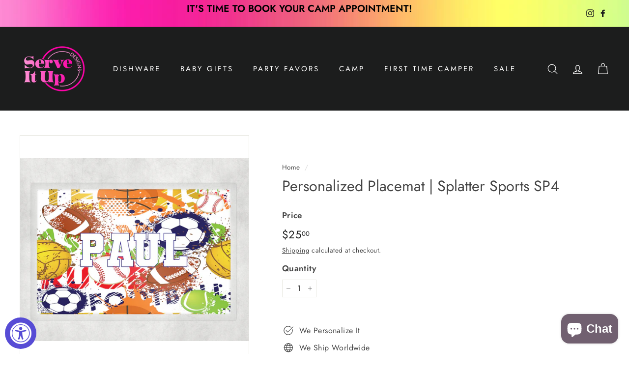

--- FILE ---
content_type: text/css
request_url: https://serveitupdesigns.com/cdn/shop/t/5/assets/58clicks-7q81.css?v=111687307164534929191636674447
body_size: -97
content:
.site-nav>.site-nav__item>.site-nav__link:hover,.site-nav__link--underline:after{color:#fd8bd2;border-color:inherit}.site-nav>.site-nav__item:nth-child(6n+2)>.site-nav__link:hover,.site-nav>.site-nav__item:nth-child(6n+2)>.site-nav__link--underline:after{color:#fb1dab}.site-nav>.site-nav__item:nth-child(6n+3)>.site-nav__link:hover,.site-nav>.site-nav__item:nth-child(6n+3)>.site-nav__link--underline:after{color:#f89371}.site-nav>.site-nav__item:nth-child(6n+4)>.site-nav__link:hover,.site-nav>.site-nav__item:nth-child(6n+4)>.site-nav__link--underline:after{color:#ff6}.site-nav>.site-nav__item:nth-child(6n+5)>.site-nav__link:hover,.site-nav>.site-nav__item:nth-child(6n+5)>.site-nav__link--underline:after{color:#83dad0}.site-nav>.site-nav__item:nth-child(6n+6)>.site-nav__link:hover,.site-nav>.site-nav__item:nth-child(6n+6)>.site-nav__link--underline:after{color:#0092d3}.promo-grid__product-images .image-wrap{background:transparent}.carousel-collection .grid-item{width:calc(100% / 3);min-height:120px}@media (min-width: 768px){.carousel-collection .grid-item{width:calc(100% / 6);min-height:160px}}.color__block-list{width:calc(100% - 120px);margin:0 auto 80px}.color__block-list .flickity-previous{left:-60px}.color__block-list .flickity-next{right:-60px}.color__block{position:relative}.color__block.team__block-item{width:calc(50% - 30px);margin:15px;float:left;min-height:1px}.color__block.team__block-item p{margin-top:10px;font-weight:700}@media screen and (min-width: 768px){.color__block.team__block-item{width:calc(25% - 30px)}}@media screen and (min-width: 1000px){.color__block.team__block-item{width:calc(20% - 30px)}}@media screen and (min-width: 1280px){.color__block.team__block-item{width:calc(16.66666% - 30px)}}.color__block .color__secondary-image{position:absolute;top:0;left:0;opacity:0;-webkit-transition:all .35s ease-in-out;-moz-transition:all .35s ease-in-out;-o-transition:all .35s ease-in-out;transition:all .35s ease-in-out}.color__block:hover .color__secondary-image{opacity:1}.container-color h2{margin-top:30px;margin-bottom:15px}.color-image{position:relative;top:0}.color-image.collection-image img{padding:0}.cbb-frequently-bought-container{padding:25px;border:2px solid #bebfc2}
/*# sourceMappingURL=/cdn/shop/t/5/assets/58clicks-7q81.css.map?v=111687307164534929191636674447 */
